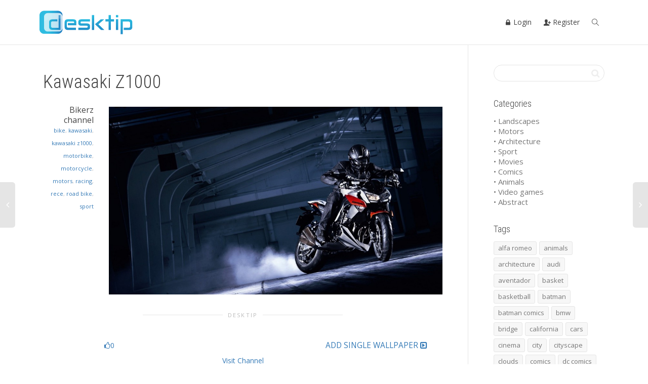

--- FILE ---
content_type: text/html; charset=UTF-8
request_url: https://desktip.net/wallpapers/kawasaki-z1000/
body_size: 22385
content:
<!DOCTYPE html>
<!--[if lt IE 7]>
<html class="no-js lt-ie9 lt-ie8 lt-ie7" dir="ltr" lang="en-US" prefix="og: https://ogp.me/ns#"><![endif]-->
<!--[if IE 7]>
<html class="no-js lt-ie9 lt-ie8" dir="ltr" lang="en-US" prefix="og: https://ogp.me/ns#"><![endif]-->
<!--[if IE 8]>
<html class="no-js lt-ie9" dir="ltr" lang="en-US" prefix="og: https://ogp.me/ns#"><![endif]-->
<!--[if IE 9]>
<html class="no-js lt-ie10" dir="ltr" lang="en-US" prefix="og: https://ogp.me/ns#"><![endif]-->
<!--[if gt IE 9]><!-->
<html class="no-js" dir="ltr" lang="en-US" prefix="og: https://ogp.me/ns#">
<!--<![endif]-->
<head>
	<meta http-equiv="X-UA-Compatible" content="IE=9; IE=8; IE=7; IE=EDGE"/>
	<meta charset="UTF-8">
	<meta name="viewport" content="width=device-width, initial-scale=1.0">
	<link rel="profile" href="http://gmpg.org/xfn/11">
	<link rel="pingback" href="https://desktip.net/xmlrpc.php">

	<!-- Fav and touch icons -->
			<link rel="shortcut icon" href="https://desktip.net/wp-content/uploads/2015/06/desktip_favicon32.png">
				<link rel="apple-touch-icon-precomposed" href="https://desktip.net/wp-content/uploads/2015/06/desktip_favicon57.png">
				<link rel="apple-touch-icon-precomposed" sizes="72x72" href="https://desktip.net/wp-content/uploads/2015/06/desktip_favicon72.png">
				<link rel="apple-touch-icon-precomposed" sizes="114x114" href="https://desktip.net/wp-content/uploads/2015/06/desktip_favicon114.png">
				<link rel="apple-touch-icon-precomposed" sizes="144x144" href="https://desktip.net/wp-content/uploads/2015/06/desktip_favicon114.png">
	
	<!-- HTML5 shim, for IE6-8 support of HTML5 elements -->
	<!--[if lt IE 9]>
	<script src="https://desktip.net/wp-content/themes/kleo/assets/js/html5shiv.js"></script>
	<![endif]-->

	<!--[if IE 7]>
	<link rel="stylesheet" href="https://desktip.net/wp-content/themes/kleo/assets/css/fontello-ie7.css">
	<![endif]-->

	
	<title>Kawasaki Z1000 | Desktip</title>
	<style>img:is([sizes="auto" i], [sizes^="auto," i]) { contain-intrinsic-size: 3000px 1500px }</style>
	
		<!-- All in One SEO 4.8.7.2 - aioseo.com -->
	<meta name="robots" content="max-image-preview:large" />
	<meta name="author" content="Bikerz channel"/>
	<meta name="keywords" content="bike,kawasaki,kawasaki z1000,motorbike,motorcycle,motors,racing,rece,road bike,sport" />
	<link rel="canonical" href="https://desktip.net/wallpapers/kawasaki-z1000/" />
	<meta name="generator" content="All in One SEO (AIOSEO) 4.8.7.2" />
		<meta property="og:locale" content="en_US" />
		<meta property="og:site_name" content="Desktip | Forget about wallpaper searching" />
		<meta property="og:type" content="article" />
		<meta property="og:title" content="Kawasaki Z1000 | Desktip" />
		<meta property="og:url" content="https://desktip.net/wallpapers/kawasaki-z1000/" />
		<meta property="article:published_time" content="2016-04-05T14:18:28+00:00" />
		<meta property="article:modified_time" content="2016-04-05T14:18:28+00:00" />
		<meta name="twitter:card" content="summary" />
		<meta name="twitter:title" content="Kawasaki Z1000 | Desktip" />
		<script type="application/ld+json" class="aioseo-schema">
			{"@context":"https:\/\/schema.org","@graph":[{"@type":"Article","@id":"https:\/\/desktip.net\/wallpapers\/kawasaki-z1000\/#article","name":"Kawasaki Z1000 | Desktip","headline":"Kawasaki Z1000","author":{"@id":"https:\/\/desktip.net\/author\/bike\/#author"},"publisher":{"@id":"https:\/\/desktip.net\/#organization"},"image":{"@type":"ImageObject","url":"https:\/\/desktip.net\/wp-content\/uploads\/2016\/04\/Kawasaki-Z1000-Smoke-1440x2560.jpg","width":2560,"height":1440},"datePublished":"2016-04-05T16:18:28+02:00","dateModified":"2016-04-05T16:18:28+02:00","inLanguage":"en-US","mainEntityOfPage":{"@id":"https:\/\/desktip.net\/wallpapers\/kawasaki-z1000\/#webpage"},"isPartOf":{"@id":"https:\/\/desktip.net\/wallpapers\/kawasaki-z1000\/#webpage"},"articleSection":"Wallpapers, bike, kawasaki, kawasaki z1000, motorbike, motorcycle, motors, racing, rece, road bike, sport"},{"@type":"BreadcrumbList","@id":"https:\/\/desktip.net\/wallpapers\/kawasaki-z1000\/#breadcrumblist","itemListElement":[{"@type":"ListItem","@id":"https:\/\/desktip.net#listItem","position":1,"name":"Home","item":"https:\/\/desktip.net","nextItem":{"@type":"ListItem","@id":"https:\/\/desktip.net\/category\/wallpapers\/#listItem","name":"Wallpapers"}},{"@type":"ListItem","@id":"https:\/\/desktip.net\/category\/wallpapers\/#listItem","position":2,"name":"Wallpapers","item":"https:\/\/desktip.net\/category\/wallpapers\/","nextItem":{"@type":"ListItem","@id":"https:\/\/desktip.net\/wallpapers\/kawasaki-z1000\/#listItem","name":"Kawasaki Z1000"},"previousItem":{"@type":"ListItem","@id":"https:\/\/desktip.net#listItem","name":"Home"}},{"@type":"ListItem","@id":"https:\/\/desktip.net\/wallpapers\/kawasaki-z1000\/#listItem","position":3,"name":"Kawasaki Z1000","previousItem":{"@type":"ListItem","@id":"https:\/\/desktip.net\/category\/wallpapers\/#listItem","name":"Wallpapers"}}]},{"@type":"Organization","@id":"https:\/\/desktip.net\/#organization","name":"Desktip","description":"Forget about wallpaper searching","url":"https:\/\/desktip.net\/"},{"@type":"Person","@id":"https:\/\/desktip.net\/author\/bike\/#author","url":"https:\/\/desktip.net\/author\/bike\/","name":"Bikerz channel","image":{"@type":"ImageObject","@id":"https:\/\/desktip.net\/wallpapers\/kawasaki-z1000\/#authorImage","url":"https:\/\/desktip.net\/wp-content\/uploads\/avatars\/186\/78f6170a4b25df2b2aa883dc88e9e878-bpfull.jpg","width":96,"height":96,"caption":"Bikerz channel"}},{"@type":"WebPage","@id":"https:\/\/desktip.net\/wallpapers\/kawasaki-z1000\/#webpage","url":"https:\/\/desktip.net\/wallpapers\/kawasaki-z1000\/","name":"Kawasaki Z1000 | Desktip","inLanguage":"en-US","isPartOf":{"@id":"https:\/\/desktip.net\/#website"},"breadcrumb":{"@id":"https:\/\/desktip.net\/wallpapers\/kawasaki-z1000\/#breadcrumblist"},"author":{"@id":"https:\/\/desktip.net\/author\/bike\/#author"},"creator":{"@id":"https:\/\/desktip.net\/author\/bike\/#author"},"image":{"@type":"ImageObject","url":"https:\/\/desktip.net\/wp-content\/uploads\/2016\/04\/Kawasaki-Z1000-Smoke-1440x2560.jpg","@id":"https:\/\/desktip.net\/wallpapers\/kawasaki-z1000\/#mainImage","width":2560,"height":1440},"primaryImageOfPage":{"@id":"https:\/\/desktip.net\/wallpapers\/kawasaki-z1000\/#mainImage"},"datePublished":"2016-04-05T16:18:28+02:00","dateModified":"2016-04-05T16:18:28+02:00"},{"@type":"WebSite","@id":"https:\/\/desktip.net\/#website","url":"https:\/\/desktip.net\/","name":"Desktip","description":"Forget about wallpaper searching","inLanguage":"en-US","publisher":{"@id":"https:\/\/desktip.net\/#organization"}}]}
		</script>
		<!-- All in One SEO -->

<link rel='dns-prefetch' href='//fonts.googleapis.com' />
<link rel="alternate" type="application/rss+xml" title="Desktip &raquo; Feed" href="https://desktip.net/feed/" />
<link rel="alternate" type="application/rss+xml" title="Desktip &raquo; Comments Feed" href="https://desktip.net/comments/feed/" />
<link rel="alternate" type="application/rss+xml" title="Desktip &raquo; Kawasaki Z1000 Comments Feed" href="https://desktip.net/wallpapers/kawasaki-z1000/feed/" />
<script type="text/javascript">
/* <![CDATA[ */
window._wpemojiSettings = {"baseUrl":"https:\/\/s.w.org\/images\/core\/emoji\/16.0.1\/72x72\/","ext":".png","svgUrl":"https:\/\/s.w.org\/images\/core\/emoji\/16.0.1\/svg\/","svgExt":".svg","source":{"concatemoji":"https:\/\/desktip.net\/wp-includes\/js\/wp-emoji-release.min.js?ver=6.8.3"}};
/*! This file is auto-generated */
!function(s,n){var o,i,e;function c(e){try{var t={supportTests:e,timestamp:(new Date).valueOf()};sessionStorage.setItem(o,JSON.stringify(t))}catch(e){}}function p(e,t,n){e.clearRect(0,0,e.canvas.width,e.canvas.height),e.fillText(t,0,0);var t=new Uint32Array(e.getImageData(0,0,e.canvas.width,e.canvas.height).data),a=(e.clearRect(0,0,e.canvas.width,e.canvas.height),e.fillText(n,0,0),new Uint32Array(e.getImageData(0,0,e.canvas.width,e.canvas.height).data));return t.every(function(e,t){return e===a[t]})}function u(e,t){e.clearRect(0,0,e.canvas.width,e.canvas.height),e.fillText(t,0,0);for(var n=e.getImageData(16,16,1,1),a=0;a<n.data.length;a++)if(0!==n.data[a])return!1;return!0}function f(e,t,n,a){switch(t){case"flag":return n(e,"\ud83c\udff3\ufe0f\u200d\u26a7\ufe0f","\ud83c\udff3\ufe0f\u200b\u26a7\ufe0f")?!1:!n(e,"\ud83c\udde8\ud83c\uddf6","\ud83c\udde8\u200b\ud83c\uddf6")&&!n(e,"\ud83c\udff4\udb40\udc67\udb40\udc62\udb40\udc65\udb40\udc6e\udb40\udc67\udb40\udc7f","\ud83c\udff4\u200b\udb40\udc67\u200b\udb40\udc62\u200b\udb40\udc65\u200b\udb40\udc6e\u200b\udb40\udc67\u200b\udb40\udc7f");case"emoji":return!a(e,"\ud83e\udedf")}return!1}function g(e,t,n,a){var r="undefined"!=typeof WorkerGlobalScope&&self instanceof WorkerGlobalScope?new OffscreenCanvas(300,150):s.createElement("canvas"),o=r.getContext("2d",{willReadFrequently:!0}),i=(o.textBaseline="top",o.font="600 32px Arial",{});return e.forEach(function(e){i[e]=t(o,e,n,a)}),i}function t(e){var t=s.createElement("script");t.src=e,t.defer=!0,s.head.appendChild(t)}"undefined"!=typeof Promise&&(o="wpEmojiSettingsSupports",i=["flag","emoji"],n.supports={everything:!0,everythingExceptFlag:!0},e=new Promise(function(e){s.addEventListener("DOMContentLoaded",e,{once:!0})}),new Promise(function(t){var n=function(){try{var e=JSON.parse(sessionStorage.getItem(o));if("object"==typeof e&&"number"==typeof e.timestamp&&(new Date).valueOf()<e.timestamp+604800&&"object"==typeof e.supportTests)return e.supportTests}catch(e){}return null}();if(!n){if("undefined"!=typeof Worker&&"undefined"!=typeof OffscreenCanvas&&"undefined"!=typeof URL&&URL.createObjectURL&&"undefined"!=typeof Blob)try{var e="postMessage("+g.toString()+"("+[JSON.stringify(i),f.toString(),p.toString(),u.toString()].join(",")+"));",a=new Blob([e],{type:"text/javascript"}),r=new Worker(URL.createObjectURL(a),{name:"wpTestEmojiSupports"});return void(r.onmessage=function(e){c(n=e.data),r.terminate(),t(n)})}catch(e){}c(n=g(i,f,p,u))}t(n)}).then(function(e){for(var t in e)n.supports[t]=e[t],n.supports.everything=n.supports.everything&&n.supports[t],"flag"!==t&&(n.supports.everythingExceptFlag=n.supports.everythingExceptFlag&&n.supports[t]);n.supports.everythingExceptFlag=n.supports.everythingExceptFlag&&!n.supports.flag,n.DOMReady=!1,n.readyCallback=function(){n.DOMReady=!0}}).then(function(){return e}).then(function(){var e;n.supports.everything||(n.readyCallback(),(e=n.source||{}).concatemoji?t(e.concatemoji):e.wpemoji&&e.twemoji&&(t(e.twemoji),t(e.wpemoji)))}))}((window,document),window._wpemojiSettings);
/* ]]> */
</script>
<link rel='stylesheet' id='otw_grid_manager-css' href='https://desktip.net/wp-content/plugins/widgetize-pages-light/include/otw_components/otw_grid_manager_light/css/otw-grid.css?ver=1.1' type='text/css' media='all' />
<style id='wp-emoji-styles-inline-css' type='text/css'>

	img.wp-smiley, img.emoji {
		display: inline !important;
		border: none !important;
		box-shadow: none !important;
		height: 1em !important;
		width: 1em !important;
		margin: 0 0.07em !important;
		vertical-align: -0.1em !important;
		background: none !important;
		padding: 0 !important;
	}
</style>
<style id='bp-login-form-style-inline-css' type='text/css'>
.widget_bp_core_login_widget .bp-login-widget-user-avatar{float:left}.widget_bp_core_login_widget .bp-login-widget-user-links{margin-left:70px}#bp-login-widget-form label{display:block;font-weight:600;margin:15px 0 5px;width:auto}#bp-login-widget-form input[type=password],#bp-login-widget-form input[type=text]{background-color:#fafafa;border:1px solid #d6d6d6;border-radius:0;font:inherit;font-size:100%;padding:.5em;width:100%}#bp-login-widget-form .bp-login-widget-register-link,#bp-login-widget-form .login-submit{display:inline;width:-moz-fit-content;width:fit-content}#bp-login-widget-form .bp-login-widget-register-link{margin-left:1em}#bp-login-widget-form .bp-login-widget-register-link a{filter:invert(1)}#bp-login-widget-form .bp-login-widget-pwd-link{font-size:80%}

</style>
<style id='bp-member-style-inline-css' type='text/css'>
[data-type="bp/member"] input.components-placeholder__input{border:1px solid #757575;border-radius:2px;flex:1 1 auto;padding:6px 8px}.bp-block-member{position:relative}.bp-block-member .member-content{display:flex}.bp-block-member .user-nicename{display:block}.bp-block-member .user-nicename a{border:none;color:currentColor;text-decoration:none}.bp-block-member .bp-profile-button{width:100%}.bp-block-member .bp-profile-button a.button{bottom:10px;display:inline-block;margin:18px 0 0;position:absolute;right:0}.bp-block-member.has-cover .item-header-avatar,.bp-block-member.has-cover .member-content,.bp-block-member.has-cover .member-description{z-index:2}.bp-block-member.has-cover .member-content,.bp-block-member.has-cover .member-description{padding-top:75px}.bp-block-member.has-cover .bp-member-cover-image{background-color:#c5c5c5;background-position:top;background-repeat:no-repeat;background-size:cover;border:0;display:block;height:150px;left:0;margin:0;padding:0;position:absolute;top:0;width:100%;z-index:1}.bp-block-member img.avatar{height:auto;width:auto}.bp-block-member.avatar-none .item-header-avatar{display:none}.bp-block-member.avatar-none.has-cover{min-height:200px}.bp-block-member.avatar-full{min-height:150px}.bp-block-member.avatar-full .item-header-avatar{width:180px}.bp-block-member.avatar-thumb .member-content{align-items:center;min-height:50px}.bp-block-member.avatar-thumb .item-header-avatar{width:70px}.bp-block-member.avatar-full.has-cover{min-height:300px}.bp-block-member.avatar-full.has-cover .item-header-avatar{width:200px}.bp-block-member.avatar-full.has-cover img.avatar{background:#fffc;border:2px solid #fff;margin-left:20px}.bp-block-member.avatar-thumb.has-cover .item-header-avatar{padding-top:75px}.entry .entry-content .bp-block-member .user-nicename a{border:none;color:currentColor;text-decoration:none}

</style>
<style id='bp-members-style-inline-css' type='text/css'>
[data-type="bp/members"] .components-placeholder.is-appender{min-height:0}[data-type="bp/members"] .components-placeholder.is-appender .components-placeholder__label:empty{display:none}[data-type="bp/members"] .components-placeholder input.components-placeholder__input{border:1px solid #757575;border-radius:2px;flex:1 1 auto;padding:6px 8px}[data-type="bp/members"].avatar-none .member-description{width:calc(100% - 44px)}[data-type="bp/members"].avatar-full .member-description{width:calc(100% - 224px)}[data-type="bp/members"].avatar-thumb .member-description{width:calc(100% - 114px)}[data-type="bp/members"] .member-content{position:relative}[data-type="bp/members"] .member-content .is-right{position:absolute;right:2px;top:2px}[data-type="bp/members"] .columns-2 .member-content .member-description,[data-type="bp/members"] .columns-3 .member-content .member-description,[data-type="bp/members"] .columns-4 .member-content .member-description{padding-left:44px;width:calc(100% - 44px)}[data-type="bp/members"] .columns-3 .is-right{right:-10px}[data-type="bp/members"] .columns-4 .is-right{right:-50px}.bp-block-members.is-grid{display:flex;flex-wrap:wrap;padding:0}.bp-block-members.is-grid .member-content{margin:0 1.25em 1.25em 0;width:100%}@media(min-width:600px){.bp-block-members.columns-2 .member-content{width:calc(50% - .625em)}.bp-block-members.columns-2 .member-content:nth-child(2n){margin-right:0}.bp-block-members.columns-3 .member-content{width:calc(33.33333% - .83333em)}.bp-block-members.columns-3 .member-content:nth-child(3n){margin-right:0}.bp-block-members.columns-4 .member-content{width:calc(25% - .9375em)}.bp-block-members.columns-4 .member-content:nth-child(4n){margin-right:0}}.bp-block-members .member-content{display:flex;flex-direction:column;padding-bottom:1em;text-align:center}.bp-block-members .member-content .item-header-avatar,.bp-block-members .member-content .member-description{width:100%}.bp-block-members .member-content .item-header-avatar{margin:0 auto}.bp-block-members .member-content .item-header-avatar img.avatar{display:inline-block}@media(min-width:600px){.bp-block-members .member-content{flex-direction:row;text-align:left}.bp-block-members .member-content .item-header-avatar,.bp-block-members .member-content .member-description{width:auto}.bp-block-members .member-content .item-header-avatar{margin:0}}.bp-block-members .member-content .user-nicename{display:block}.bp-block-members .member-content .user-nicename a{border:none;color:currentColor;text-decoration:none}.bp-block-members .member-content time{color:#767676;display:block;font-size:80%}.bp-block-members.avatar-none .item-header-avatar{display:none}.bp-block-members.avatar-full{min-height:190px}.bp-block-members.avatar-full .item-header-avatar{width:180px}.bp-block-members.avatar-thumb .member-content{min-height:80px}.bp-block-members.avatar-thumb .item-header-avatar{width:70px}.bp-block-members.columns-2 .member-content,.bp-block-members.columns-3 .member-content,.bp-block-members.columns-4 .member-content{display:block;text-align:center}.bp-block-members.columns-2 .member-content .item-header-avatar,.bp-block-members.columns-3 .member-content .item-header-avatar,.bp-block-members.columns-4 .member-content .item-header-avatar{margin:0 auto}.bp-block-members img.avatar{height:auto;max-width:-moz-fit-content;max-width:fit-content;width:auto}.bp-block-members .member-content.has-activity{align-items:center}.bp-block-members .member-content.has-activity .item-header-avatar{padding-right:1em}.bp-block-members .member-content.has-activity .wp-block-quote{margin-bottom:0;text-align:left}.bp-block-members .member-content.has-activity .wp-block-quote cite a,.entry .entry-content .bp-block-members .user-nicename a{border:none;color:currentColor;text-decoration:none}

</style>
<style id='bp-dynamic-members-style-inline-css' type='text/css'>
.bp-dynamic-block-container .item-options{font-size:.5em;margin:0 0 1em;padding:1em 0}.bp-dynamic-block-container .item-options a.selected{font-weight:600}.bp-dynamic-block-container ul.item-list{list-style:none;margin:1em 0;padding-left:0}.bp-dynamic-block-container ul.item-list li{margin-bottom:1em}.bp-dynamic-block-container ul.item-list li:after,.bp-dynamic-block-container ul.item-list li:before{content:" ";display:table}.bp-dynamic-block-container ul.item-list li:after{clear:both}.bp-dynamic-block-container ul.item-list li .item-avatar{float:left;width:60px}.bp-dynamic-block-container ul.item-list li .item{margin-left:70px}

</style>
<style id='bp-online-members-style-inline-css' type='text/css'>
.widget_bp_core_whos_online_widget .avatar-block,[data-type="bp/online-members"] .avatar-block{display:flex;flex-flow:row wrap}.widget_bp_core_whos_online_widget .avatar-block img,[data-type="bp/online-members"] .avatar-block img{margin:.5em}

</style>
<style id='bp-active-members-style-inline-css' type='text/css'>
.widget_bp_core_recently_active_widget .avatar-block,[data-type="bp/active-members"] .avatar-block{display:flex;flex-flow:row wrap}.widget_bp_core_recently_active_widget .avatar-block img,[data-type="bp/active-members"] .avatar-block img{margin:.5em}

</style>
<link rel='stylesheet' id='bp-child-css-css' href='https://desktip.net/wp-content/themes/kleo-child/buddypress/css/buddypress.css?ver=14.4.0' type='text/css' media='screen' />
<link rel='stylesheet' id='rs-plugin-settings-css' href='https://desktip.net/wp-content/plugins/revslider/public/assets/css/settings.css?ver=5.4.7.4' type='text/css' media='all' />
<style id='rs-plugin-settings-inline-css' type='text/css'>
.tp-caption a{color:#ff7302;text-shadow:none;-webkit-transition:all 0.2s ease-out;-moz-transition:all 0.2s ease-out;-o-transition:all 0.2s ease-out;-ms-transition:all 0.2s ease-out}.tp-caption a:hover{color:#ffa902}
</style>
<link rel='stylesheet' id='theme-my-login-css' href='https://desktip.net/wp-content/plugins/theme-my-login/assets/styles/theme-my-login.min.css?ver=7.1.14' type='text/css' media='all' />
<link rel='stylesheet' id='jQueryUiStyle_structure-css' href='https://desktip.net/wp-content/themes/kleo-child/desktip/js/vendor/jquery-ui/jquery-ui.structure.min.css?ver=6.8.3' type='text/css' media='all' />
<link rel='stylesheet' id='jQueryUiStyle_theme-css' href='https://desktip.net/wp-content/themes/kleo-child/desktip/js/vendor/jquery-ui/jquery-ui.theme.min.css?ver=6.8.3' type='text/css' media='all' />
<link rel='stylesheet' id='font-awesome-css' href='https://desktip.net/wp-content/plugins/js_composer/assets/lib/bower/font-awesome/css/font-awesome.min.css?ver=5.4.7' type='text/css' media='all' />
<link rel='stylesheet' id='bootstrap-css' href='https://desktip.net/wp-content/themes/kleo/assets/css/bootstrap.min.css?ver=4.3.7' type='text/css' media='all' />
<link rel='stylesheet' id='kleo-app-css' href='https://desktip.net/wp-content/themes/kleo/assets/css/app.min.css?ver=4.3.7' type='text/css' media='all' />
<link rel='stylesheet' id='magnific-popup-css' href='https://desktip.net/wp-content/themes/kleo/assets/js/plugins/magnific-popup/magnific.css?ver=4.3.7' type='text/css' media='all' />
<link rel='stylesheet' id='kleo-fonts-css' href='https://desktip.net/wp-content/themes/kleo/assets/css/fontello.min.css?ver=4.3.7' type='text/css' media='all' />
<link rel='stylesheet' id='mediaelement-css' href='https://desktip.net/wp-includes/js/mediaelement/mediaelementplayer-legacy.min.css?ver=4.2.17' type='text/css' media='all' />
<link rel='stylesheet' id='kleo-google-fonts-css' href='//fonts.googleapis.com/css?family=Roboto+Condensed%3A300%7COpen+Sans%3A400&#038;ver=6.8.3' type='text/css' media='all' />
<link rel='stylesheet' id='kleo-colors-css' href='https://desktip.net/wp-content/uploads/custom_styles/dynamic.css?ver=4.3.7.1677727257' type='text/css' media='all' />
<link rel='stylesheet' id='kleo-plugins-css' href='https://desktip.net/wp-content/themes/kleo/assets/css/plugins.min.css?ver=4.3.7' type='text/css' media='all' />
<link rel='stylesheet' id='kleo-style-css' href='https://desktip.net/wp-content/themes/kleo-child/style.css?ver=4.3.7' type='text/css' media='all' />
<link rel='stylesheet' id='ws-plugin--s2member-css' href='https://desktip.net/wp-content/plugins/s2member/s2member-o.php?ws_plugin__s2member_css=1&#038;qcABC=1&#038;ver=250905-220809-3695215032' type='text/css' media='all' />
<script type="text/javascript" src="https://desktip.net/wp-includes/js/jquery/jquery.min.js?ver=3.7.1" id="jquery-core-js"></script>
<script type="text/javascript" src="https://desktip.net/wp-includes/js/jquery/jquery-migrate.min.js?ver=3.4.1" id="jquery-migrate-js"></script>
<script type="text/javascript" src="https://desktip.net/wp-content/plugins/buddypress/bp-core/js/confirm.min.js?ver=14.4.0" id="bp-confirm-js"></script>
<script type="text/javascript" src="https://desktip.net/wp-content/plugins/buddypress/bp-core/js/jquery-query.min.js?ver=14.4.0" id="bp-jquery-query-js"></script>
<script type="text/javascript" src="https://desktip.net/wp-content/plugins/buddypress/bp-core/js/vendor/jquery-cookie.min.js?ver=14.4.0" id="bp-jquery-cookie-js"></script>
<script type="text/javascript" src="https://desktip.net/wp-content/plugins/buddypress/bp-core/js/vendor/jquery-scroll-to.min.js?ver=14.4.0" id="bp-jquery-scroll-to-js"></script>
<script type="text/javascript" id="bp-child-js-js-extra">
/* <![CDATA[ */
var BP_DTheme = {"accepted":"Accepted","close":"Close","comments":"comments","leave_group_confirm":"Are you sure you want to leave this group?","mark_as_fav":" ","my_favs":"My Favorites","rejected":"Rejected","remove_fav":" ","show_all":"Show all","show_all_comments":"Show all comments for this thread","show_x_comments":"Show all %d comments","unsaved_changes":"Your channel has unsaved changes. If you leave the page, the changes will be lost.","view":"View"};
/* ]]> */
</script>
<script type="text/javascript" src="https://desktip.net/wp-content/themes/kleo-child/buddypress/js/buddypress.js?ver=14.4.0" id="bp-child-js-js"></script>
<script type="text/javascript" src="https://desktip.net/wp-content/plugins/revslider/public/assets/js/jquery.themepunch.tools.min.js?ver=5.4.7.4" id="tp-tools-js"></script>
<script type="text/javascript" src="https://desktip.net/wp-content/plugins/revslider/public/assets/js/jquery.themepunch.revolution.min.js?ver=5.4.7.4" id="revmin-js"></script>
<script type="text/javascript" src="https://desktip.net/wp-content/themes/kleo-child/desktip/js/vendor/jquery-ui/jquery-ui.min.js?ver=6.8.3" id="jQueryUiScript-js"></script>
<script type="text/javascript" src="https://desktip.net/wp-content/themes/kleo/assets/js/modernizr.custom.46504.js?ver=4.3.7" id="modernizr-js"></script>
<link rel="https://api.w.org/" href="https://desktip.net/wp-json/" /><link rel="alternate" title="JSON" type="application/json" href="https://desktip.net/wp-json/wp/v2/posts/4872" /><link rel="EditURI" type="application/rsd+xml" title="RSD" href="https://desktip.net/xmlrpc.php?rsd" />
<meta name="generator" content="WordPress 6.8.3" />
<link rel='shortlink' href='https://desktip.net/?p=4872' />
<link rel="alternate" title="oEmbed (JSON)" type="application/json+oembed" href="https://desktip.net/wp-json/oembed/1.0/embed?url=https%3A%2F%2Fdesktip.net%2Fwallpapers%2Fkawasaki-z1000%2F" />
<link rel="alternate" title="oEmbed (XML)" type="text/xml+oembed" href="https://desktip.net/wp-json/oembed/1.0/embed?url=https%3A%2F%2Fdesktip.net%2Fwallpapers%2Fkawasaki-z1000%2F&#038;format=xml" />

	<script type="text/javascript">var ajaxurl = 'https://desktip.net/wp-admin/admin-ajax.php';</script>

	<meta name="mobile-web-app-capable" content="yes">
		<script type="text/javascript">
		/*
		 prevent dom flickering for elements hidden with js
		 */
		"use strict";

		document.documentElement.className += ' js-active ';
		document.documentElement.className += 'ontouchstart' in document.documentElement ? ' kleo-mobile ' : ' kleo-desktop ';

		var prefix = ['-webkit-', '-o-', '-moz-', '-ms-', ""];
		for (var i in prefix) {
			if (prefix[i] + 'transform' in document.documentElement.style) document.documentElement.className += " kleo-transform ";
		}
	</script>
	<meta name="generator" content="Powered by WPBakery Page Builder - drag and drop page builder for WordPress."/>
<!--[if lte IE 9]><link rel="stylesheet" type="text/css" href="https://desktip.net/wp-content/plugins/js_composer/assets/css/vc_lte_ie9.min.css" media="screen"><![endif]-->
<style type="text/css"></style>
<meta name="generator" content="Powered by Slider Revolution 5.4.7.4 - responsive, Mobile-Friendly Slider Plugin for WordPress with comfortable drag and drop interface." />
<!-- Google tag (gtag.js) -->
<script async src="https://www.googletagmanager.com/gtag/js?id=G-0BEL9HLSD5"></script>
<script>
  window.dataLayer = window.dataLayer || [];
  function gtag(){dataLayer.push(arguments);}
  gtag('js', new Date());

  gtag('config', 'G-0BEL9HLSD5');
</script><style>
.synved-social-resolution-single {
display: inline-block;
}
.synved-social-resolution-normal {
display: inline-block;
}
.synved-social-resolution-hidef {
display: none;
}

@media only screen and (min--moz-device-pixel-ratio: 2),
only screen and (-o-min-device-pixel-ratio: 2/1),
only screen and (-webkit-min-device-pixel-ratio: 2),
only screen and (min-device-pixel-ratio: 2),
only screen and (min-resolution: 2dppx),
only screen and (min-resolution: 192dpi) {
	.synved-social-resolution-normal {
	display: none;
	}
	.synved-social-resolution-hidef {
	display: inline-block;
	}
}
</style>
<style>
.widget_tag_cloud a { font-size: small !important; }.buddypress .main-color #item-header-avatar { color: rgba(255, 255, 255, 0); }
.is-user-profile div#item-header div#item-header-content .generic-button a:hover {color: #FFF!important; }


#buddypress #item-header-avatar {
    border-width: 3px;
    box-shadow: 0 0 0 0px;
    margin-top: 30px;
}
/*
.toggle-header {
    background-color: rgba(255, 255, 255, 0) !important;
}*/

.post-meta .meta-author, .post-meta .meta-author a{
font-size:16px !important;
color:#444 !important;
margin-top: -4px;
}

.post .post-meta .meta-author, .post-meta .meta-author a{
width:100%;
}

.kleo-masonry-item .post-header h3{border-left-color:#199bd2 !important;}

#item-header-content{  margin-top: 17px;}

.toggle-header{background-color:#fff;}

.field-visibility-settings-toggle {
display:none;
}

.field-visibility-settings-notoggle {
display:none;
}

.row {
    margin-right: 0;
    margin-left: 0;
}

 .underlined-text a:hover {
    text-decoration: underline;
}

/* bottone explore home page */

.vc_general.vc_btn3 {
    line-height: 2;
}

/* fine bottone home page */

/* bottone gravity form */
body #gform_wrapper_1 .gform_footer input[type=submit]
{
width: 100%;
background: #1A9BD4;
border: none;
color: #ffffff;
font-size:15px;
text-transform: uppercase;
line-height: 50px;
border-radius: 5px;
}

body #gform_wrapper_1 .gform_footer input:hover[type=submit]
{
background: #0191c6;
}

.no-padding-slider .col-sm-12 {
    padding-right: 0px;
    padding-left: 0px;
}

/* video youtube responsive homepage */

.videoWrapper {
	position:relative;
	padding-bottom:56.25%;
	padding-top:0px;
	height:0;
	overflow:hidden;
}

.videoWrapper iframe, .videoWrapper object, .videoWrapper embed {
	position:absolute;
	top:0;
	left:0;
	width:100%;
	height:100%;
}

/* titolo testo pagina explore */

/*<a class="register-now vc_general vc_btn3 vc_btn3-size-lg vc_btn3-shape-rounded vc_btn3-style-flat vc_btn3-icon-right vc_btn3-color-sky" href="/register/" title="" target="_self">REGISTER</a> */

.register-now {
    color: #ffffff;
    text-shadow: rgba(0,0,0,0.498039) 0px 2px 5px;
    font-weight: 700 !important;
    font-size: 35px !important;
    line-height: 35px !important;
    font-family: "Roboto Condensed";
    margin: 0px;
    padding-left: 50px !important;
    padding-right: 50px !important;
    white-space: nowrap;
    text-decoration: none;
    background-color: transparent;
    border-width: 0px;
    border-color: rgb(255,255,255);
    border-style: none;
    box-shadow: rgba(0,0,0,0.498039) 0px 2px 5px !important;
}

.main-title-explore {
	color: #ffffff;
	text-shadow: rgba(0, 0, 0, 0.498039) 0px 2px 5px;
	font-weight: 700;
	font-size: 50px;
	line-height: 55px;
	font-family: "Roboto Condensed";
	margin: 0px;
	text-decoration: none;
}

.subtitle-explore {
	color: #ffffff;
	text-shadow: rgba(0, 0, 0, 0.498039) 0px 2px 5px;
	font-weight: 400;
	font-size: 30px !important;
	line-height: 50px;
	font-family: Roboto Condensed;
	margin: 0px;
	white-space: nowrap;
	background-color: transparent;
	text-transform: none;
	text-decoration: none;
	border-width: 0px;
	border-color: #ffffff;
	border-style: none;
}

.market-place-image img {
    max-height: 70px !important;
    max-width: 200px !important;
}

@media all and (max-width: 768px) { 
        .market-place-image.text-left, .market-place-image.text-right  {
                text-align: center;
                padding-bottom: 20px;
    }
}

#buddypress div.generic-button a {
    display: inline-block;
    font-size: 15px;
    color: #ffffff !important;
    font-weight: 400 !important;
    font-family: "Roboto Condensed" !important;
    padding-left: 20px !important;
    padding-right: 20px !important;
    background-color: #1A9CD4;
    box-shadow: rgba(0,0,0,0) 0px 0px 0px !important;
    border-width: 0px;
}

.main-color #buddypress div.generic-button a:hover{
    display: inline-block;
    font-size: 15px;
    color: #ffffff !important;
    font-weight: 400 !important;
    font-family: "Roboto Condensed" !important;
    padding-left: 20px !important;
    padding-right: 20px !important;
    background-color: #0C89BF;
    box-shadow: rgba(0,0,0,0) 0px 0px 0px !important;
    border-width: 0px;
}

.channel_intro {
margin-bottom: 50px;
font-size: 20px;
line-height: 25px;
}

#ncr-robot-check {
float: right;
}

.playlistOptionsTitle {
font-size: 18px;
margin-bottom: 40px;
}

.button-menu {
    padding: 10px 25px;
    text-transform: uppercase;
    font-weight: 700;
    border-radius: 5px;
    line-height: 25px;
    background-color: rgb(26, 156, 212);
    color: white;
}

.button-menu:hover {background-color: #4092df}

.navbar-nav>li>a {
    font-size: 14px;
}

#register-page legend {
   font-size: 18px;
padding-top: 10px;
}

#register-page h4{
   font-size: 25px;
   font-weight: bold;
}


/*#signup_form p{
font-size: 30px;
}*/

</style>
<script type="text/javascript">function setREVStartSize(e){									
						try{ e.c=jQuery(e.c);var i=jQuery(window).width(),t=9999,r=0,n=0,l=0,f=0,s=0,h=0;
							if(e.responsiveLevels&&(jQuery.each(e.responsiveLevels,function(e,f){f>i&&(t=r=f,l=e),i>f&&f>r&&(r=f,n=e)}),t>r&&(l=n)),f=e.gridheight[l]||e.gridheight[0]||e.gridheight,s=e.gridwidth[l]||e.gridwidth[0]||e.gridwidth,h=i/s,h=h>1?1:h,f=Math.round(h*f),"fullscreen"==e.sliderLayout){var u=(e.c.width(),jQuery(window).height());if(void 0!=e.fullScreenOffsetContainer){var c=e.fullScreenOffsetContainer.split(",");if (c) jQuery.each(c,function(e,i){u=jQuery(i).length>0?u-jQuery(i).outerHeight(!0):u}),e.fullScreenOffset.split("%").length>1&&void 0!=e.fullScreenOffset&&e.fullScreenOffset.length>0?u-=jQuery(window).height()*parseInt(e.fullScreenOffset,0)/100:void 0!=e.fullScreenOffset&&e.fullScreenOffset.length>0&&(u-=parseInt(e.fullScreenOffset,0))}f=u}else void 0!=e.minHeight&&f<e.minHeight&&(f=e.minHeight);e.c.closest(".rev_slider_wrapper").css({height:f})					
						}catch(d){console.log("Failure at Presize of Slider:"+d)}						
					};</script>
<noscript><style type="text/css"> .wpb_animate_when_almost_visible { opacity: 1; }</style></noscript>				<style type="text/css" id="c4wp-checkout-css">
					.woocommerce-checkout .c4wp_captcha_field {
						margin-bottom: 10px;
						margin-top: 15px;
						position: relative;
						display: inline-block;
					}
				</style>
							<style type="text/css" id="c4wp-v3-lp-form-css">
				.login #login, .login #lostpasswordform {
					min-width: 350px !important;
				}
				.wpforms-field-c4wp iframe {
					width: 100% !important;
				}
			</style>
			</head>


<body class="bp-legacy wp-singular post-template-default single single-post postid-4872 single-format-standard wp-theme-kleo wp-child-theme-kleo-child kleo-navbar-fixed navbar-resize disable-all-animations wpb-js-composer js-comp-ver-5.4.7 vc_responsive no-js" itemscope itemtype="http://schema.org/Article">



<!-- PAGE LAYOUT
================================================ -->
<!--Attributes-->
<div class="kleo-page">

	<!-- HEADER SECTION
	================================================ -->
	
<div id="header" class="header-color">
	
	<div class="navbar" role="navigation">

		
			<div class="kleo-main-header">
				<div class="container">   
					<!-- Brand and toggle get grouped for better mobile display -->
					<div class="navbar-header">
						<div class="kleo-mobile-switch">
							<button type="button" class="navbar-toggle" data-toggle="collapse" data-target=".nav-collapse">
								<span class="sr-only">Toggle navigation</span>
								<span class="icon-bar"></span>
								<span class="icon-bar"></span>
								<span class="icon-bar"></span>
							</button>
						</div>
						
						<div class="kleo-mobile-icons">
							
														
						</div>
						
						<strong class="logo">
							<a href="https://desktip.net">
								
																
									<img id="logo_img" title="Desktip" src="https://desktip.net/wp-content/uploads/2015/05/logo-trasparent.png" alt="Desktip">
									
																	
							</a>
						</strong>
					</div>

					<!-- Collect the nav links, forms, and other content for toggling -->
					<div class="collapse navbar-collapse nav-collapse pull-right"><ul id="menu-top-header-1" class="nav navbar-nav"><li class="kleo-show-login menu-item menu-item-type-custom menu-item-object-custom menu-item-290"><a title="Login" href="https://desktip.net/login/"><i class="icon-lock"></i> Login</a></li>
<li class="kleo-menu kleo-register-nav menu-item menu-item-type-custom menu-item-object-custom menu-item-291"><a title="Register" href="https://desktip.net/register/"><i class="icon-user-add"></i> Register</a></li>
</li>
<li id="nav-menu-item-search" class="menu-item kleo-search-nav">		<a class="search-trigger" href="#"><i class="icon icon-search"></i></a>
		<div class="kleo-search-wrap searchHidden" id="ajax_search_container">
			<form class="form-inline" id="ajax_searchform" action="https://desktip.net/"
			      data-context="members,post">
								<input name="s" class="ajax_s form-control" autocomplete="off" type="text"
				       value="" placeholder="Start typing to search..." required>
				<span class="kleo-ajax-search-loading"><i class="icon-spin6 animate-spin"></i></span>
			</form>
			<div class="kleo_ajax_results"></div>
		</div>

		</li></ul></div>				</div><!--end container-->
			</div>
			
	</div>

</div><!--end header-->

	<!-- MAIN SECTION
	================================================ -->
	<div id="main">





<section class="container-wrap main-color">
	<div id="main-container" class="container">
		<div class="row"> 
						<div class="template-page col-sm-9 tpl-right with-meta">
				<div class="wrap-content">
					
				<div class="container"><h1 class="page-title">Kawasaki Z1000</h1></div>

	

<!-- Begin Article -->
<article id="post-4872" class=" post-4872 post type-post status-publish format-standard has-post-thumbnail hentry category-wallpapers tag-bike tag-kawasaki tag-kawasaki-z1000 tag-motorbike tag-motorcycle tag-motors tag-racing tag-rece tag-road-bike tag-sport">

	
			<div class="article-meta">
			<span class="post-meta">
				<small class="meta-author"><a href="https://desktip.net/members/bike/profile" title="View all posts by Bikerz channel" rel="author">Bikerz channel</a></small>, <small class="meta-category"><a href="https://desktip.net?s=bike">bike</a>, <a href="https://desktip.net?s=kawasaki">kawasaki</a>, <a href="https://desktip.net?s=kawasaki z1000">kawasaki z1000</a>, <a href="https://desktip.net?s=motorbike">motorbike</a>, <a href="https://desktip.net?s=motorcycle">motorcycle</a>, <a href="https://desktip.net?s=motors">motors</a>, <a href="https://desktip.net?s=racing">racing</a>, <a href="https://desktip.net?s=rece">rece</a>, <a href="https://desktip.net?s=road bike">road bike</a>, <a href="https://desktip.net?s=sport">sport</a></small>			</span>
					</div><!--end article-meta-->
		
	
		<div class="article-media">
			<img width="1038" height="584" src="https://desktip.net/wp-content/uploads/2016/04/Kawasaki-Z1000-Smoke-1440x2560-1038x584.jpg" class="attachment-kleo-full-width size-kleo-full-width wp-post-image" alt="" decoding="async" srcset="https://desktip.net/wp-content/uploads/2016/04/Kawasaki-Z1000-Smoke-1440x2560-1038x584.jpg 1038w, https://desktip.net/wp-content/uploads/2016/04/Kawasaki-Z1000-Smoke-1440x2560-300x169.jpg 300w, https://desktip.net/wp-content/uploads/2016/04/Kawasaki-Z1000-Smoke-1440x2560-768x432.jpg 768w, https://desktip.net/wp-content/uploads/2016/04/Kawasaki-Z1000-Smoke-1440x2560-1024x576.jpg 1024w, https://desktip.net/wp-content/uploads/2016/04/Kawasaki-Z1000-Smoke-1440x2560-672x378.jpg 672w, https://desktip.net/wp-content/uploads/2016/04/Kawasaki-Z1000-Smoke-1440x2560-480x270.jpg 480w" sizes="(max-width: 1038px) 100vw, 1038px" />		</div><!--end article-media-->

	

	<div class="article-content">
	
		 		
		</div><!--end article-content-->

</article><!--end article-->


	<section class="container-wrap">
	<div class="container">
		<div id="buddypress" class="share-links dk_postArea">
			<div class="hr-title hr-long"><abbr>Desktip</abbr></div>

			<a title="Like this" id="dk_like_4872" class="item-dk-likes " href="#"><i class="fa fa-thumbs-o-up"></i><span class="item-likes-count">0</span></a>			<a href="#" title="Add single wallpaper" id="dk_addToPlaylist_4872" class="dk_PlaylistManageButton dk_addToPlaylist">ADD SINGLE WALLPAPER <i class="fa fa-caret-square-o-right"></i></a>					</div>

		<div class="visit_channel">
						<a href="https://desktip.net/members/bike/profile" title="View all posts by Bikerz channel" rel="author">Visit Channel</a>		</div>

        	</div>
</section>


	
<section class="container-wrap">
	<div class="container">
		<div class="related-wrap">
			        
        <div class="hr-title hr-long"><abbr>Related Articles</abbr></div>
        
				<div class="kleo-carousel-container dot-carousel">
					<div class="kleo-carousel-items kleo-carousel-post" data-min-items="1" data-max-items="6">
						<ul class="kleo-carousel">

							
<li id="post-543" class="post-item col-sm-4 post-543 post type-post status-publish format-standard has-post-thumbnail hentry category-wallpapers tag-dive tag-suds tag-water">
	<article>

	<div class="post-image"><a href="https://desktip.net/wallpapers/suds-dive/" class="element-wrap"><img src="https://desktip.net/wp-content/uploads/2015/07/ei_2-480x270.jpg"><span class="hover-element"><i>+</i></span></a></div><!--end post-image-->
		<div class="entry-content">
			<h4 class="post-title"><a href="https://desktip.net/wallpapers/suds-dive/">Suds dive</a></h4>

					</div><!--end post-info-->

	</article>
</li>
<li id="post-2303" class="post-item col-sm-4 post-2303 post type-post status-publish format-standard has-post-thumbnail hentry category-wallpapers tag-animals tag-dog tag-husky tag-nature">
	<article>

	<div class="post-image"><a href="https://desktip.net/wallpapers/baby-husky/" class="element-wrap"><img src="https://desktip.net/wp-content/uploads/2015/08/524471-480x270.jpg"><span class="hover-element"><i>+</i></span></a></div><!--end post-image-->
		<div class="entry-content">
			<h4 class="post-title"><a href="https://desktip.net/wallpapers/baby-husky/">Baby Husky</a></h4>

					</div><!--end post-info-->

	</article>
</li>
<li id="post-5348" class="post-item col-sm-4 post-5348 post type-post status-publish format-standard has-post-thumbnail hentry category-wallpapers tag-architecture tag-bridge tag-california tag-cityscape tag-fog tag-golden-gate tag-golden-gate-bridge tag-san-francisco tag-sunset">
	<article>

	<div class="post-image"><a href="https://desktip.net/wallpapers/sf-by-calphoto-38/" class="element-wrap"><img src="https://desktip.net/wp-content/uploads/2016/06/wall-1409858412_san-francisco-golden-bridge-at-sunset-480x270.jpg"><span class="hover-element"><i>+</i></span></a></div><!--end post-image-->
		<div class="entry-content">
			<h4 class="post-title"><a href="https://desktip.net/wallpapers/sf-by-calphoto-38/">SF by Calphoto 38</a></h4>

					</div><!--end post-info-->

	</article>
</li>
<li id="post-1357" class="post-item col-sm-4 post-1357 post type-post status-publish format-standard has-post-thumbnail hentry category-wallpapers tag-cars tag-motors tag-porsche tag-porsche-911 tag-porsche-911-2014 tag-porsche-911-rsr">
	<article>

	<div class="post-image"><a href="https://desktip.net/wallpapers/2014-porsche-911-rsr-3/" class="element-wrap"><img src="https://desktip.net/wp-content/uploads/2015/08/2014_porsche_911_rsr_3-2560x1600-480x270.jpg"><span class="hover-element"><i>+</i></span></a></div><!--end post-image-->
		<div class="entry-content">
			<h4 class="post-title"><a href="https://desktip.net/wallpapers/2014-porsche-911-rsr-3/">2014 porsche 911 rsr 3</a></h4>

					</div><!--end post-info-->

	</article>
</li>
<li id="post-4598" class="post-item col-sm-4 post-4598 post type-post status-publish format-standard has-post-thumbnail hentry category-wallpapers tag-impstar-deuce tag-movies tag-star-wars tag-super-star-destroyer">
	<article>

	<div class="post-image"><a href="https://desktip.net/wallpapers/super-star-destroyer/" class="element-wrap"><img src="https://desktip.net/wp-content/uploads/2015/12/199574-480x270.jpg"><span class="hover-element"><i>+</i></span></a></div><!--end post-image-->
		<div class="entry-content">
			<h4 class="post-title"><a href="https://desktip.net/wallpapers/super-star-destroyer/">Super Star Destroyer</a></h4>

					</div><!--end post-info-->

	</article>
</li>
<li id="post-4057" class="post-item col-sm-4 post-4057 post type-post status-publish format-standard has-post-thumbnail hentry category-wallpapers tag-christopher-nolan tag-cinema tag-inception tag-leonardo-di-caprio tag-movies tag-the-movie">
	<article>

	<div class="post-image"><a href="https://desktip.net/wallpapers/inception-2/" class="element-wrap"><img src="https://desktip.net/wp-content/uploads/2015/09/315319-480x270.jpg"><span class="hover-element"><i>+</i></span></a></div><!--end post-image-->
		<div class="entry-content">
			<h4 class="post-title"><a href="https://desktip.net/wallpapers/inception-2/">Inception 2</a></h4>

					</div><!--end post-info-->

	</article>
</li>
<li id="post-1159" class="post-item col-sm-4 post-1159 post type-post status-publish format-standard has-post-thumbnail hentry category-wallpapers tag-4c tag-4c-spider tag-alfa-romeo tag-alfa-romeo-4c tag-cars tag-motors">
	<article>

	<div class="post-image"><a href="https://desktip.net/wallpapers/alfa-romeo-4c-spider/" class="element-wrap"><img src="https://desktip.net/wp-content/uploads/2015/08/2015_alfa_romeo_4c_spider-2560x1440-480x270.jpg"><span class="hover-element"><i>+</i></span></a></div><!--end post-image-->
		<div class="entry-content">
			<h4 class="post-title"><a href="https://desktip.net/wallpapers/alfa-romeo-4c-spider/">alfa romeo 4c spider</a></h4>

					</div><!--end post-info-->

	</article>
</li>
<li id="post-1929" class="post-item col-sm-4 post-1929 post type-post status-publish format-standard has-post-thumbnail hentry category-wallpapers tag-cars tag-geneva-motor-show tag-lamborghini tag-lamborghini-veneno tag-lamborghini-veneno-2013 tag-motors tag-sport-cars tag-veneno">
	<article>

	<div class="post-image"><a href="https://desktip.net/wallpapers/lamborghini-veneno-motor-show/" class="element-wrap"><img src="https://desktip.net/wp-content/uploads/2015/08/2013_lamborghini_veneno_geneva_motor_show-2560x1440-480x270.jpg"><span class="hover-element"><i>+</i></span></a></div><!--end post-image-->
		<div class="entry-content">
			<h4 class="post-title"><a href="https://desktip.net/wallpapers/lamborghini-veneno-motor-show/">lamborghini veneno motor show</a></h4>

					</div><!--end post-info-->

	</article>
</li>
						</ul>
					</div>
					<div class="carousel-arrow">
						<a class="carousel-prev" href="#"><i class="icon-angle-left"></i></a>
						<a class="carousel-next" href="#"><i class="icon-angle-right"></i></a>
					</div> 
					<div class="kleo-carousel-post-pager carousel-pager"></div>
				</div><!--end carousel-container-->

						</div>
	</div>
</section>
	
		<nav class="pagination-sticky member-navigation" role="navigation">
			<a href="https://desktip.net/wallpapers/honda-goldwing-road/" rel="prev"><span id="older-nav"><span class="outter-title"><span class="entry-title">Honda Goldwing Road</span></span></span></a><a href="https://desktip.net/wallpapers/kobe-bryant-los-angeles-lakers/" rel="next"><span id="newer-nav"><span class="outter-title"><span class="entry-title">Kobe Bryant Los-Angeles Lakers</span></a>		</nav><!-- .navigation -->

		
	<!-- Begin Comments -->
	
	<section class="container-wrap">
		<div class="container">
			<div id="comments" class="comments-area">

				<div class="hr-title hr-long"><abbr>0 Comments</abbr></div>

				
				
							<div id="respond-wrap">
					<div id="respond" class="comment-respond">
		<h3 id="reply-title" class="comment-reply-title">Leave a reply</h3><p class="must-log-in">You must be <a href="https://desktip.net/login/?redirect_to=https%3A%2F%2Fdesktip.net%2Fwallpapers%2Fkawasaki-z1000%2F">logged in</a> to post a comment.</p>	</div><!-- #respond -->
				</div>

			
			</div><!-- #comments -->
		</div>
	</section>

	<!-- End Comments -->



				
				</div><!--end wrap-content-->
			</div><!--end main-page-template-->
			
<div class="sidebar sidebar-main col-sm-3 sidebar-right">
	<div class="inner-content widgets-container">
		<div id="search-2" class="widget widget_search"><form role="search" method="get" class="searchform" action="https://desktip.net/">
	
	<div class="input-group">
		<input name="s" autocomplete="off" type="text" class="ajax_s form-control input-sm" value="">
		<span class="input-group-btn">
            <input type="submit" value="Search" class="searchsubmit button">
		</span>
	</div>

</form></div><div id="text-2" class="widget widget_text"><h4 class="widget-title">Categories</h4>			<div class="textwidget"><ul style="font-size: 15px;">
<li><a href="/?s=landscape">&#8226; Landscapes</a></li>
<li><a href="/?s=motors">&#8226; Motors</a></li>
<li><a href="/?s=architecture">&#8226; Architecture</a></li>
<li><a href="/?s=sport">&#8226; Sport</a></li>
<li><a href="/?s=movies">&#8226; Movies</a></li>
<li><a href="/?s=comics">&#8226; Comics</a></li>
<li><a href="/?s=animals">&#8226; Animals</a></li>
<li><a href="/?s=video games">&#8226; Video games</a></li>
<li><a href="/?s=abstract">&#8226; Abstract</a></li>
</ul>
</div>
		</div><div id="tag_cloud-2" class="widget widget_tag_cloud"><h4 class="widget-title">Tags</h4><div class="tagcloud"><a href="https://desktip.net/?s=alfa%20romeo" class="tag-cloud-link tag-link-13 tag-link-position-1" style="font-size: 8pt;" aria-label="alfa romeo (40 items)">alfa romeo</a>
<a href="https://desktip.net/?s=animals" class="tag-cloud-link tag-link-768 tag-link-position-2" style="font-size: 9.0566037735849pt;" aria-label="animals (48 items)">animals</a>
<a href="https://desktip.net/?s=architecture" class="tag-cloud-link tag-link-149 tag-link-position-3" style="font-size: 17.245283018868pt;" aria-label="architecture (201 items)">architecture</a>
<a href="https://desktip.net/?s=audi" class="tag-cloud-link tag-link-22 tag-link-position-4" style="font-size: 9.0566037735849pt;" aria-label="audi (48 items)">audi</a>
<a href="https://desktip.net/?s=aventador" class="tag-cloud-link tag-link-719 tag-link-position-5" style="font-size: 8.7924528301887pt;" aria-label="aventador (46 items)">aventador</a>
<a href="https://desktip.net/?s=basket" class="tag-cloud-link tag-link-25 tag-link-position-6" style="font-size: 8.6603773584906pt;" aria-label="basket (45 items)">basket</a>
<a href="https://desktip.net/?s=basketball" class="tag-cloud-link tag-link-431 tag-link-position-7" style="font-size: 8.6603773584906pt;" aria-label="basketball (45 items)">basketball</a>
<a href="https://desktip.net/?s=batman" class="tag-cloud-link tag-link-1020 tag-link-position-8" style="font-size: 9.7169811320755pt;" aria-label="batman (54 items)">batman</a>
<a href="https://desktip.net/?s=batman%20comics" class="tag-cloud-link tag-link-1021 tag-link-position-9" style="font-size: 9.7169811320755pt;" aria-label="batman comics (54 items)">batman comics</a>
<a href="https://desktip.net/?s=bmw" class="tag-cloud-link tag-link-608 tag-link-position-10" style="font-size: 10.905660377358pt;" aria-label="bmw (66 items)">bmw</a>
<a href="https://desktip.net/?s=bridge" class="tag-cloud-link tag-link-49 tag-link-position-11" style="font-size: 9.9811320754717pt;" aria-label="bridge (56 items)">bridge</a>
<a href="https://desktip.net/?s=california" class="tag-cloud-link tag-link-251 tag-link-position-12" style="font-size: 8.2641509433962pt;" aria-label="california (42 items)">california</a>
<a href="https://desktip.net/?s=cars" class="tag-cloud-link tag-link-3 tag-link-position-13" style="font-size: 21.603773584906pt;" aria-label="cars (432 items)">cars</a>
<a href="https://desktip.net/?s=cinema" class="tag-cloud-link tag-link-805 tag-link-position-14" style="font-size: 15pt;" aria-label="cinema (137 items)">cinema</a>
<a href="https://desktip.net/?s=city" class="tag-cloud-link tag-link-69 tag-link-position-15" style="font-size: 10.641509433962pt;" aria-label="city (63 items)">city</a>
<a href="https://desktip.net/?s=cityscape" class="tag-cloud-link tag-link-1177 tag-link-position-16" style="font-size: 10.377358490566pt;" aria-label="cityscape (61 items)">cityscape</a>
<a href="https://desktip.net/?s=clouds" class="tag-cloud-link tag-link-103 tag-link-position-17" style="font-size: 8.1320754716981pt;" aria-label="clouds (41 items)">clouds</a>
<a href="https://desktip.net/?s=comics" class="tag-cloud-link tag-link-764 tag-link-position-18" style="font-size: 13.150943396226pt;" aria-label="comics (99 items)">comics</a>
<a href="https://desktip.net/?s=dc%20comics" class="tag-cloud-link tag-link-1022 tag-link-position-19" style="font-size: 9.7169811320755pt;" aria-label="dc comics (54 items)">dc comics</a>
<a href="https://desktip.net/?s=deadpool" class="tag-cloud-link tag-link-762 tag-link-position-20" style="font-size: 8.6603773584906pt;" aria-label="deadpool (45 items)">deadpool</a>
<a href="https://desktip.net/?s=deadpool%20comics" class="tag-cloud-link tag-link-763 tag-link-position-21" style="font-size: 8.6603773584906pt;" aria-label="deadpool comics (45 items)">deadpool comics</a>
<a href="https://desktip.net/?s=lake" class="tag-cloud-link tag-link-73 tag-link-position-22" style="font-size: 8.3962264150943pt;" aria-label="lake (43 items)">lake</a>
<a href="https://desktip.net/?s=lamborghini" class="tag-cloud-link tag-link-716 tag-link-position-23" style="font-size: 13.150943396226pt;" aria-label="Lamborghini (99 items)">Lamborghini</a>
<a href="https://desktip.net/?s=lamborghini%20aventador" class="tag-cloud-link tag-link-717 tag-link-position-24" style="font-size: 8.7924528301887pt;" aria-label="lamborghini aventador (46 items)">lamborghini aventador</a>
<a href="https://desktip.net/?s=landscape" class="tag-cloud-link tag-link-55 tag-link-position-25" style="font-size: 18.566037735849pt;" aria-label="landscape (255 items)">landscape</a>
<a href="https://desktip.net/?s=manhattan" class="tag-cloud-link tag-link-254 tag-link-position-26" style="font-size: 10.77358490566pt;" aria-label="manhattan (65 items)">manhattan</a>
<a href="https://desktip.net/?s=marvel" class="tag-cloud-link tag-link-765 tag-link-position-27" style="font-size: 8.6603773584906pt;" aria-label="marvel (45 items)">marvel</a>
<a href="https://desktip.net/?s=marvel%20comics" class="tag-cloud-link tag-link-766 tag-link-position-28" style="font-size: 8.6603773584906pt;" aria-label="marvel comics (45 items)">marvel comics</a>
<a href="https://desktip.net/?s=motors" class="tag-cloud-link tag-link-506 tag-link-position-29" style="font-size: 22pt;" aria-label="motors (464 items)">motors</a>
<a href="https://desktip.net/?s=mountains" class="tag-cloud-link tag-link-61 tag-link-position-30" style="font-size: 9.7169811320755pt;" aria-label="Mountains (54 items)">Mountains</a>
<a href="https://desktip.net/?s=movies" class="tag-cloud-link tag-link-803 tag-link-position-31" style="font-size: 16.981132075472pt;" aria-label="movies (192 items)">movies</a>
<a href="https://desktip.net/?s=natural%20landscape" class="tag-cloud-link tag-link-831 tag-link-position-32" style="font-size: 12.358490566038pt;" aria-label="natural landscape (86 items)">natural landscape</a>
<a href="https://desktip.net/?s=new%20york" class="tag-cloud-link tag-link-210 tag-link-position-33" style="font-size: 11.433962264151pt;" aria-label="new york (73 items)">new york</a>
<a href="https://desktip.net/?s=night" class="tag-cloud-link tag-link-86 tag-link-position-34" style="font-size: 8.1320754716981pt;" aria-label="night (41 items)">night</a>
<a href="https://desktip.net/?s=porsche" class="tag-cloud-link tag-link-527 tag-link-position-35" style="font-size: 15.132075471698pt;" aria-label="porsche (139 items)">porsche</a>
<a href="https://desktip.net/?s=san%20francisco" class="tag-cloud-link tag-link-250 tag-link-position-36" style="font-size: 8.5283018867925pt;" aria-label="san francisco (44 items)">san francisco</a>
<a href="https://desktip.net/?s=sea" class="tag-cloud-link tag-link-6 tag-link-position-37" style="font-size: 14.471698113208pt;" aria-label="sea (125 items)">sea</a>
<a href="https://desktip.net/?s=space" class="tag-cloud-link tag-link-42 tag-link-position-38" style="font-size: 8.1320754716981pt;" aria-label="space (41 items)">space</a>
<a href="https://desktip.net/?s=sport" class="tag-cloud-link tag-link-430 tag-link-position-39" style="font-size: 13.150943396226pt;" aria-label="sport (98 items)">sport</a>
<a href="https://desktip.net/?s=sport%20cars" class="tag-cloud-link tag-link-677 tag-link-position-40" style="font-size: 15.924528301887pt;" aria-label="sport cars (162 items)">sport cars</a>
<a href="https://desktip.net/?s=star%20wars" class="tag-cloud-link tag-link-1040 tag-link-position-41" style="font-size: 9.3207547169811pt;" aria-label="Star wars (50 items)">Star wars</a>
<a href="https://desktip.net/?s=summer" class="tag-cloud-link tag-link-475 tag-link-position-42" style="font-size: 10.905660377358pt;" aria-label="summer (66 items)">summer</a>
<a href="https://desktip.net/?s=sunset" class="tag-cloud-link tag-link-75 tag-link-position-43" style="font-size: 11.962264150943pt;" aria-label="sunset (81 items)">sunset</a>
<a href="https://desktip.net/?s=vacation" class="tag-cloud-link tag-link-477 tag-link-position-44" style="font-size: 10.641509433962pt;" aria-label="vacation (64 items)">vacation</a>
<a href="https://desktip.net/?s=video%20games" class="tag-cloud-link tag-link-758 tag-link-position-45" style="font-size: 8.7924528301887pt;" aria-label="video games (46 items)">video games</a></div>
</div><div id="nav_menu-2" class="widget widget_nav_menu"><h4 class="widget-title">Copyright [2015] Desktip</h4><div class="menu-footer-menu-container"><ul id="menu-footer-menu" class="menu"><li id="menu-item-4336" class="menu-item menu-item-type-post_type menu-item-object-page menu-item-4336"><a href="https://desktip.net/faq/">FAQ</a></li>
<li id="menu-item-4413" class="menu-item menu-item-type-post_type menu-item-object-page menu-item-4413"><a href="https://desktip.net/blog/">Blog</a></li>
<li id="menu-item-413" class="menu-item menu-item-type-post_type menu-item-object-page menu-item-413"><a href="https://desktip.net/download/">Download</a></li>
<li id="menu-item-412" class="menu-item menu-item-type-post_type menu-item-object-page menu-item-412"><a href="https://desktip.net/contacts/">Contacts</a></li>
<li id="menu-item-411" class="menu-item menu-item-type-post_type menu-item-object-page menu-item-411"><a href="https://desktip.net/terms-of-service/">Terms of service</a></li>
<li id="menu-item-410" class="menu-item menu-item-type-post_type menu-item-object-page menu-item-410"><a href="https://desktip.net/privacy-policy/">Privacy policy</a></li>
</ul></div></div>	</div><!--end inner-content-->
</div><!--end sidebar-->

			</div><!--end .row-->		</div><!--end .container-->
  
</section>
<!--END MAIN SECTION-->
		</div><!-- #main -->

	
<div id="footer" class="footer-color border-top">
	<div class="container">
		<div class="template-page tpl-no">
			<div class="wrap-content">
				<div class="row">
					<div class="col-sm-3">
						<div id="footer-sidebar-1" class="footer-sidebar widget-area" role="complementary">
													</div>
					</div>
					<div class="col-sm-3">
						<div id="footer-sidebar-2" class="footer-sidebar widget-area" role="complementary">
													</div>
					</div>
					<div class="col-sm-3">
						<div id="footer-sidebar-3" class="footer-sidebar widget-area" role="complementary">
							<div id="kleo_recent_posts-3" class="widget widget_kleo_recent_posts"><h4 class="widget-title">Wallpapers</h4>
			<div>

				<ul class='news-widget-wrap'>

											<li class="news-content">
							<a class="news-link" href="https://desktip.net/wallpapers/sf-by-calphoto-38/">
																										<span class="news-thumb"><img src="https://desktip.net/wp-content/uploads/2016/06/wall-1409858412_san-francisco-golden-bridge-at-sunset-44x44.jpg" alt="" title=""></span>
									<span class="news-headline">SF by Calphoto 38										<small class="news-time">16 June 2016</small></span>

									
								
							</a>

						</li>
											<li class="news-content">
							<a class="news-link" href="https://desktip.net/wallpapers/sf-by-calphoto-37/">
																										<span class="news-thumb"><img src="https://desktip.net/wp-content/uploads/2016/06/usa_california_san_francisco_city_94303_2560x1440-44x44.jpg" alt="" title=""></span>
									<span class="news-headline">SF by Calphoto 37										<small class="news-time">16 June 2016</small></span>

									
								
							</a>

						</li>
											<li class="news-content">
							<a class="news-link" href="https://desktip.net/wallpapers/sf-by-calphoto-36/">
																										<span class="news-thumb"><img src="https://desktip.net/wp-content/uploads/2016/06/usa_california_san_francisco_bridge_golden_gate_strait_beach_stones_lavender_evening_landscape_58457_2560x1440-44x44.jpg" alt="" title=""></span>
									<span class="news-headline">SF by Calphoto 36										<small class="news-time">16 June 2016</small></span>

									
								
							</a>

						</li>
											<li class="news-content">
							<a class="news-link" href="https://desktip.net/wallpapers/sf-by-calphoto-35/">
																										<span class="news-thumb"><img src="https://desktip.net/wp-content/uploads/2016/06/Those-Greater-San-Francisco-Days-Retro-wallpaper-2560x1440-44x44.jpg" alt="" title=""></span>
									<span class="news-headline">SF by Calphoto 35										<small class="news-time">16 June 2016</small></span>

									
								
							</a>

						</li>
											<li class="news-content">
							<a class="news-link" href="https://desktip.net/wallpapers/sf-by-calphoto-34/">
																										<span class="news-thumb"><img src="https://desktip.net/wp-content/uploads/2016/06/sunrise_san_francisco-wallpaper-2560x1440-44x44.jpg" alt="" title=""></span>
									<span class="news-headline">SF by Calphoto 34										<small class="news-time">16 June 2016</small></span>

									
								
							</a>

						</li>
					
				</ul>

			</div>

			</div>	
						</div>
					</div>
					<div class="col-sm-3">
						<div id="footer-sidebar-4" class="footer-sidebar widget-area" role="complementary">
							<div id="synved_social_follow-2" class="widget widget_synved_social_follow"><h4 class="widget-title">Follow Us</h4><div><a class="synved-social-button synved-social-button-follow synved-social-size-32 synved-social-resolution-single synved-social-provider-facebook nolightbox" data-provider="facebook" target="_blank" rel="nofollow" title="Follow us on Facebook" href="https://www.facebook.com/DesktipApp" style="font-size: 0px;width:32px;height:32px;margin:0;margin-bottom:5px;margin-right:5px"><img alt="Facebook" title="Follow us on Facebook" class="synved-share-image synved-social-image synved-social-image-follow" width="32" height="32" style="display: inline;width:32px;height:32px;margin: 0;padding: 0;border: none;box-shadow: none" src="https://desktip.net/wp-content/plugins/social-media-feather/synved-social/image/social/regular/64x64/facebook.png" /></a><a class="synved-social-button synved-social-button-follow synved-social-size-32 synved-social-resolution-single synved-social-provider-twitter nolightbox" data-provider="twitter" target="_blank" rel="nofollow" title="Follow us on Twitter" href="https://twitter.com/Desktip" style="font-size: 0px;width:32px;height:32px;margin:0;margin-bottom:5px;margin-right:5px"><img alt="twitter" title="Follow us on Twitter" class="synved-share-image synved-social-image synved-social-image-follow" width="32" height="32" style="display: inline;width:32px;height:32px;margin: 0;padding: 0;border: none;box-shadow: none" src="https://desktip.net/wp-content/plugins/social-media-feather/synved-social/image/social/regular/64x64/twitter.png" /></a><a class="synved-social-button synved-social-button-follow synved-social-size-32 synved-social-resolution-single synved-social-provider-youtube nolightbox" data-provider="youtube" target="_blank" rel="nofollow" title="Find us on YouTube" href="https://www.youtube.com/channel/UCyn239C46GpQesfhxLRVGYg" style="font-size: 0px;width:32px;height:32px;margin:0;margin-bottom:5px;margin-right:5px"><img alt="youtube" title="Find us on YouTube" class="synved-share-image synved-social-image synved-social-image-follow" width="32" height="32" style="display: inline;width:32px;height:32px;margin: 0;padding: 0;border: none;box-shadow: none" src="https://desktip.net/wp-content/plugins/social-media-feather/synved-social/image/social/regular/64x64/youtube.png" /></a><a class="synved-social-button synved-social-button-follow synved-social-size-32 synved-social-resolution-single synved-social-provider-instagram nolightbox" data-provider="instagram" target="_blank" rel="nofollow" title="Check out our instagram feed" href="https://www.instagram.com/desktip/" style="font-size: 0px;width:32px;height:32px;margin:0;margin-bottom:5px"><img alt="instagram" title="Check out our instagram feed" class="synved-share-image synved-social-image synved-social-image-follow" width="32" height="32" style="display: inline;width:32px;height:32px;margin: 0;padding: 0;border: none;box-shadow: none" src="https://desktip.net/wp-content/plugins/social-media-feather/synved-social/image/social/regular/64x64/instagram.png" /></a></div></div><div id="search-3" class="widget widget_search"><h4 class="widget-title">Search</h4><form role="search" method="get" class="searchform" action="https://desktip.net/">
	
	<div class="input-group">
		<input name="s" autocomplete="off" type="text" class="ajax_s form-control input-sm" value="">
		<span class="input-group-btn">
            <input type="submit" value="Search" class="searchsubmit button">
		</span>
	</div>

</form></div>						</div>
					</div>
				</div>
			</div>
		</div>
	</div>
</div><!-- #footer -->

		<a class="kleo-go-top" href="#"><i class="icon-up-open-big"></i></a>
			
		<!-- SOCKET SECTION
		================================================ -->

		<div id="socket" class="socket-color">
			<div class="container">
				<div class="template-page tpl-no col-xs-12 col-sm-12">
					<div class="wrap-content">

						<div class="row">
							<div class="col-sm-12">
								<div class="gap-10"></div>
							</div><!--end widget-->

							<div class="col-sm-12">
								<p style="text-align: center;">Desktip <strong>©[2017]</strong> - Beta version</p>
<p style="text-align: center;">Crafted in London because we had no <i class="icon-umbrella"></i> to go out, in San Francisco because we got <i class="icon-money"></i> and in MiTo because we lost our <i class="fa fa-futbol-o"></i> So we made this absolutely without <i class="icon-heart"></i></p>							</div>
							
							<div class="col-sm-12">
								<div class="gap-10"></div>
							</div><!--end widget-->
						</div><!--end row-->

					</div><!--end wrap-content-->
				</div><!--end template-page-->
			</div><!--end container-->
		</div><!--end footer-->
	</div><!-- #page -->

	
	<!-- Analytics -->
	
	<script type="speculationrules">
{"prefetch":[{"source":"document","where":{"and":[{"href_matches":"\/*"},{"not":{"href_matches":["\/wp-*.php","\/wp-admin\/*","\/wp-content\/uploads\/*","\/wp-content\/*","\/wp-content\/plugins\/*","\/wp-content\/themes\/kleo-child\/*","\/wp-content\/themes\/kleo\/*","\/*\\?(.+)"]}},{"not":{"selector_matches":"a[rel~=\"nofollow\"]"}},{"not":{"selector_matches":".no-prefetch, .no-prefetch a"}}]},"eagerness":"conservative"}]}
</script>
	<script>
		jQuery(document).ready(function(){
			var d$ = jQuery;
			var likeImage = function(e){
				e.preventDefault();
				var btn = d$(this);
				d$.post(ajaxurl, {
					action : 'toggleLikeToPost',
					iPostId : d$(this).attr('ID').replace('dk_like_',''),
					bAddLike : !d$(this).hasClass('liked')
				}, function(data){
                    if (data == 0) {
                        window.location.href = '/register';
                    }
                    else {
                        btn.replaceWith(
                            d$(data).click(likeImage)
                        );
                    }
				});
				return false;
			};
			d$('.item-dk-likes').click(likeImage);
		});
	</script>
	<script>
		jQuery(document).ready(function(){
			var d$ = jQuery;
			var addToPlaylistClick = function(e){
				e.preventDefault();
				var btn = d$(this);
				d$.post(ajaxurl, {
					action : d$(this).hasClass('dk_playlistHidden') ? 'hiddenPostFromPlaylist' : 'addToPlaylist_image',
					iPostId : d$(this).attr('ID').replace('dk_addToPlaylist_',''),
					bAddTo 	: d$(this).hasClass('dk_addToPlaylist')
				}, function(data){
					if(data == '0'){
                        window.location.href = '/register';
                    }
                    else {
                        btn.replaceWith(
                            d$(data).click(addToPlaylistClick)
                        );
                    }
				});
				return false;
			};

			d$('.dk_PlaylistManageButton').click(addToPlaylistClick);
		});
	</script>
    <script>
        jQuery(document).ready(function(){
            var d$ = jQuery;
            var addFilterToPlaylistClick = function(e){
                e.preventDefault();
                var btn = d$(this);
                d$.post(ajaxurl, {
                    action : 'addToPlaylist_filter',
                    szFilter : d$(this).attr('ID').replace('fillterBtn-',''),
                    bAddTo 	: d$(this).hasClass('addToFilter')
                }, function(data){
                    btn.replaceWith(
                        d$(data).click(addFilterToPlaylistClick)
                    );
                });
                return false;
            };

            d$('.filterToPlaylist').click(addFilterToPlaylistClick);
        });
    </script>
<!-- Modal Login form -->
<div id="kleo-login-modal" class="kleo-form-modal main-color mfp-hide">
  <div class="row">
    <div class="col-sm-12 text-center">

      
      
        <div class="kleo-pop-title-wrap main-color">
            <h3 class="kleo-pop-title">Log in with your credentials</h3>

                    </div>

        <form action="https://desktip.net/login/" id="login_form" name="login_form" method="post" class="kleo-form-signin">
            <input type="hidden" id="security" name="security" value="c587163780" /><input type="hidden" name="_wp_http_referer" value="/wallpapers/kawasaki-z1000/" />            <input type="text" id="username" autofocus required name="log" class="form-control" value="" placeholder="Username">
            <input type="password" id="password" required value="" name="pwd" class="form-control" placeholder="Password">
            <div id="kleo-login-result"></div>
            <button class="btn btn-lg btn-default btn-block" type="submit">Sign in</button>
            <label class="checkbox pull-left">
              <input id="rememberme" name="rememberme" type="checkbox" value="forever"> Remember me            </label>
            <a href="#kleo-lostpass-modal" class="kleo-show-lostpass kleo-other-action pull-right">Lost your password?</a>
            <span class="clearfix"></span>

            
        </form>

    </div>
  </div>
</div><!-- END Modal Login form -->



<!-- Modal Lost Password form -->
<div id="kleo-lostpass-modal" class="kleo-form-modal main-color mfp-hide">
  <div class="row">
    <div class="col-sm-12 text-center">
      <div class="kleo-pop-title-wrap alternate-color">
        <h2 class="kleo-pop-title">Forgot your details?</h2>
      </div>
      
          
      <form id="forgot_form" name="forgot_form" action="" method="post" class="kleo-form-signin">
        <input type="hidden" id="security" name="security" value="c587163780" /><input type="hidden" name="_wp_http_referer" value="/wallpapers/kawasaki-z1000/" />        <input type="text" id="forgot-email" autofocus required  name="email" class="form-control" placeholder="Username or Email">
        <div id="kleo-lost-result"></div>
        <button class="btn btn-lg btn-default btn-block" type="submit">Reset Password</button>
        <a href="#kleo-login-modal" class="kleo-show-login kleo-other-action pull-right">I remember my details</a>
        <span class="clearfix"></span>
      </form>

    </div>
  </div>
</div><!-- END Modal Lost Password form -->

<script type="text/javascript" id="theme-my-login-js-extra">
/* <![CDATA[ */
var themeMyLogin = {"action":"","errors":[]};
/* ]]> */
</script>
<script type="text/javascript" src="https://desktip.net/wp-content/plugins/theme-my-login/assets/scripts/theme-my-login.min.js?ver=7.1.14" id="theme-my-login-js"></script>
<script type="text/javascript" src="https://desktip.net/wp-content/themes/kleo/assets/js/bootstrap.min.js?ver=4.3.7" id="bootstrap-js"></script>
<script type="text/javascript" src="https://desktip.net/wp-content/plugins/js_composer/assets/lib/waypoints/waypoints.min.js?ver=5.4.7" id="waypoints-js"></script>
<script type="text/javascript" src="https://desktip.net/wp-content/themes/kleo/assets/js/plugins/magnific-popup/magnific.min.js?ver=4.3.7" id="magnific-popup-js"></script>
<script type="text/javascript" src="https://desktip.net/wp-content/themes/kleo/assets/js/plugins/carouFredSel/jquery.carouFredSel-6.2.0-packed.js?ver=4.3.7" id="caroufredsel-js"></script>
<script type="text/javascript" src="https://desktip.net/wp-content/themes/kleo/assets/js/plugins/carouFredSel/helper-plugins/jquery.touchSwipe.min.js?ver=4.3.7" id="jquery-touchswipe-js"></script>
<script type="text/javascript" src="https://desktip.net/wp-content/plugins/js_composer/assets/lib/bower/isotope/dist/isotope.pkgd.min.js?ver=5.4.7" id="isotope-js"></script>
<script type="text/javascript" id="mediaelement-core-js-before">
/* <![CDATA[ */
var mejsL10n = {"language":"en","strings":{"mejs.download-file":"Download File","mejs.install-flash":"You are using a browser that does not have Flash player enabled or installed. Please turn on your Flash player plugin or download the latest version from https:\/\/get.adobe.com\/flashplayer\/","mejs.fullscreen":"Fullscreen","mejs.play":"Play","mejs.pause":"Pause","mejs.time-slider":"Time Slider","mejs.time-help-text":"Use Left\/Right Arrow keys to advance one second, Up\/Down arrows to advance ten seconds.","mejs.live-broadcast":"Live Broadcast","mejs.volume-help-text":"Use Up\/Down Arrow keys to increase or decrease volume.","mejs.unmute":"Unmute","mejs.mute":"Mute","mejs.volume-slider":"Volume Slider","mejs.video-player":"Video Player","mejs.audio-player":"Audio Player","mejs.captions-subtitles":"Captions\/Subtitles","mejs.captions-chapters":"Chapters","mejs.none":"None","mejs.afrikaans":"Afrikaans","mejs.albanian":"Albanian","mejs.arabic":"Arabic","mejs.belarusian":"Belarusian","mejs.bulgarian":"Bulgarian","mejs.catalan":"Catalan","mejs.chinese":"Chinese","mejs.chinese-simplified":"Chinese (Simplified)","mejs.chinese-traditional":"Chinese (Traditional)","mejs.croatian":"Croatian","mejs.czech":"Czech","mejs.danish":"Danish","mejs.dutch":"Dutch","mejs.english":"English","mejs.estonian":"Estonian","mejs.filipino":"Filipino","mejs.finnish":"Finnish","mejs.french":"French","mejs.galician":"Galician","mejs.german":"German","mejs.greek":"Greek","mejs.haitian-creole":"Haitian Creole","mejs.hebrew":"Hebrew","mejs.hindi":"Hindi","mejs.hungarian":"Hungarian","mejs.icelandic":"Icelandic","mejs.indonesian":"Indonesian","mejs.irish":"Irish","mejs.italian":"Italian","mejs.japanese":"Japanese","mejs.korean":"Korean","mejs.latvian":"Latvian","mejs.lithuanian":"Lithuanian","mejs.macedonian":"Macedonian","mejs.malay":"Malay","mejs.maltese":"Maltese","mejs.norwegian":"Norwegian","mejs.persian":"Persian","mejs.polish":"Polish","mejs.portuguese":"Portuguese","mejs.romanian":"Romanian","mejs.russian":"Russian","mejs.serbian":"Serbian","mejs.slovak":"Slovak","mejs.slovenian":"Slovenian","mejs.spanish":"Spanish","mejs.swahili":"Swahili","mejs.swedish":"Swedish","mejs.tagalog":"Tagalog","mejs.thai":"Thai","mejs.turkish":"Turkish","mejs.ukrainian":"Ukrainian","mejs.vietnamese":"Vietnamese","mejs.welsh":"Welsh","mejs.yiddish":"Yiddish"}};
/* ]]> */
</script>
<script type="text/javascript" src="https://desktip.net/wp-includes/js/mediaelement/mediaelement-and-player.min.js?ver=4.2.17" id="mediaelement-core-js"></script>
<script type="text/javascript" src="https://desktip.net/wp-includes/js/mediaelement/mediaelement-migrate.min.js?ver=6.8.3" id="mediaelement-migrate-js"></script>
<script type="text/javascript" id="mediaelement-js-extra">
/* <![CDATA[ */
var _wpmejsSettings = {"pluginPath":"\/wp-includes\/js\/mediaelement\/","classPrefix":"mejs-","stretching":"responsive","audioShortcodeLibrary":"mediaelement","videoShortcodeLibrary":"mediaelement"};
/* ]]> */
</script>
<script type="text/javascript" id="app-js-extra">
/* <![CDATA[ */
var kleoFramework = {"ajaxurl":"https:\/\/desktip.net\/wp-admin\/admin-ajax.php","themeUrl":"https:\/\/desktip.net\/wp-content\/themes\/kleo","loginUrl":"https:\/\/desktip.net\/login\/","goTop":"1","ajaxSearch":"1","alreadyLiked":"You already like this","logo":"https:\/\/desktip.net\/wp-content\/uploads\/2015\/05\/logo-trasparent.png","retinaLogo":"","headerHeight":"88","headerHeightScrolled":"0","headerTwoRowHeight":"88","headerTwoRowHeightScrolled":"0","headerResizeOffset":"","loadingmessage":"<i class=\"icon icon-spin5 animate-spin\"><\/i> Sending info, please wait...","DisableMagnificGallery":"0","flexMenuEnabled":"0","errorOcurred":"Sorry, an error occurred","bpAjaxRefresh":"20000","portfolioVideoHeight":"160"};
/* ]]> */
</script>
<script type="text/javascript" src="https://desktip.net/wp-content/themes/kleo/assets/js/app.min.js?ver=4.3.7" id="app-js"></script>
<script type="text/javascript" data-cfasync="false" src="https://desktip.net/wp-content/plugins/s2member/s2member-o.php?ws_plugin__s2member_js_w_globals=1&amp;qcABC=1&amp;ver=250905-220809-3695215032" id="ws-plugin--s2member-js"></script>

	</body>
</html>


--- FILE ---
content_type: text/css
request_url: https://desktip.net/wp-content/themes/kleo-child/style.css?ver=4.3.7
body_size: 699
content:
/*
Theme Name:     Kleo Child
Theme URI:
Description:    Child theme for Kleo
Author:         SeventhQueen
Author URI:     http://seventhqueen.com
Template:       kleo
Tags:  one-column, two-columns, right-sidebar, fluid-layout, custom-menu, featured-images, post-formats, sticky-post, translation-ready
License: GNU General Public License
License URI: license.txt
*/

.left {
    float : left;
}

.meta-category a {
    color: #367bb7 !important;
}

/* PLAYLIST */

.dk-playlist-item {
}

/* PAGINA PROFILO */

/* PROFILE EDIT */
#profilePage_link-personal-li {
    display: none !important;
}

.post-sortable .post-header,
.post-sortable .post-footer {
	padding: 0 5px;
}
.post-sortable .post-image {
	height: 190px;
	cursor : move;
}
.savePositions {
	display: none; 
	float: right;
}
.right {
	float: right
}

.imageButton .generic-button {
    margin-right: 10px;
}


/* POST FOOTER */

.post-footer {
	text-align: center;
}
.post-footer .item-dk-likes {
	float: left;
    font-size: 1.3em;
}
.post-footer .item-dk-likes .fa{
    margin-right: 5px;
}
.dk_PlaylistManageButton {
	font-size: 1.1em;
    float: right;
}
.post-footer .editImage {
    margin-left: 10px;
}

/* SINGLE IMAGE */
.dk_postArea .dk_PlaylistManageButton {
	margin: 0 10px;
}

.dk_postArea .follow-button {
    margin-top: 15px
}

@media (min-width: 455px) {
    .dk_postArea .item-dk-likes,
    .dk_postArea .dk_PlaylistManageButton,
    .dk_postArea .follow-button {
        margin: 0;
        width: 33.333%;
    }
    .dk_postArea .item-dk-likes {
        float: left;
    }
    .dk_postArea .follow-button {
        margin-top: 0;
        overflow: hidden;
        height: 38px;
    }
}
.visit_channel {
    text-align: center;
}

/* SEARCH IMAGE */

.search_filterObject {
	padding: 20px 0;
	text-align: center;
}

.user-on-playlist-avatar_img {
    display: block;
    margin: 10px auto 0;
    width: 90% !important;
}

/* FOOLLOW */
.follow .post-content {
    border-style: solid;
    border-width: 1px 1px 1px 3px;
    border-color: #f7f7f7;
}

.post-footer a.item-dk-likes,
.post-footer a.dk_addToPlaylist {
    color: #1a9cd4;
}

.post-footer a.dk_removeFromPlaylist,
.post-footer .item-dk-likes.liked {
    color: #bbb;
}
@media (max-width: 991px) {
    .kleo-main-header,
    .navbar-transparent .kleo-main-header,
    .kleo-navbar-fixed.navbar-transparent #header {
        background-color: #fff !important;
    }
    #header .navbar-nav li a {
        color: #1a9cd4 !important;
    }

    .navbar-transparent .navbar-toggle .icon-bar {
        background-color: #1a9cd4 !important;
    }
}

#buddypress div#item-nav ul #members-following-personal-li a:before { content: "\E83F"; }

#buddypress div#item-nav ul #members-followers-personal-li a:before { content: "\E98F"; }

#buddypress div#item-nav ul #dk_playlist-personal-li a:before { content: "\E8C3"; }

#buddypress div#item-nav ul #xprofile-personal-li a:before { content: "\E81B"; }

#buddypress div#item-nav ul #invite-anyone-personal-li a:before { content: "\E991"; }

.notify-items { display: none !important; }

.playlist .post-content {
    border-style: solid;
    border-width: 1px 1px 1px 3px;
    border-color: #e5e5e5;
    border-left-color: #f7f7f7;
}